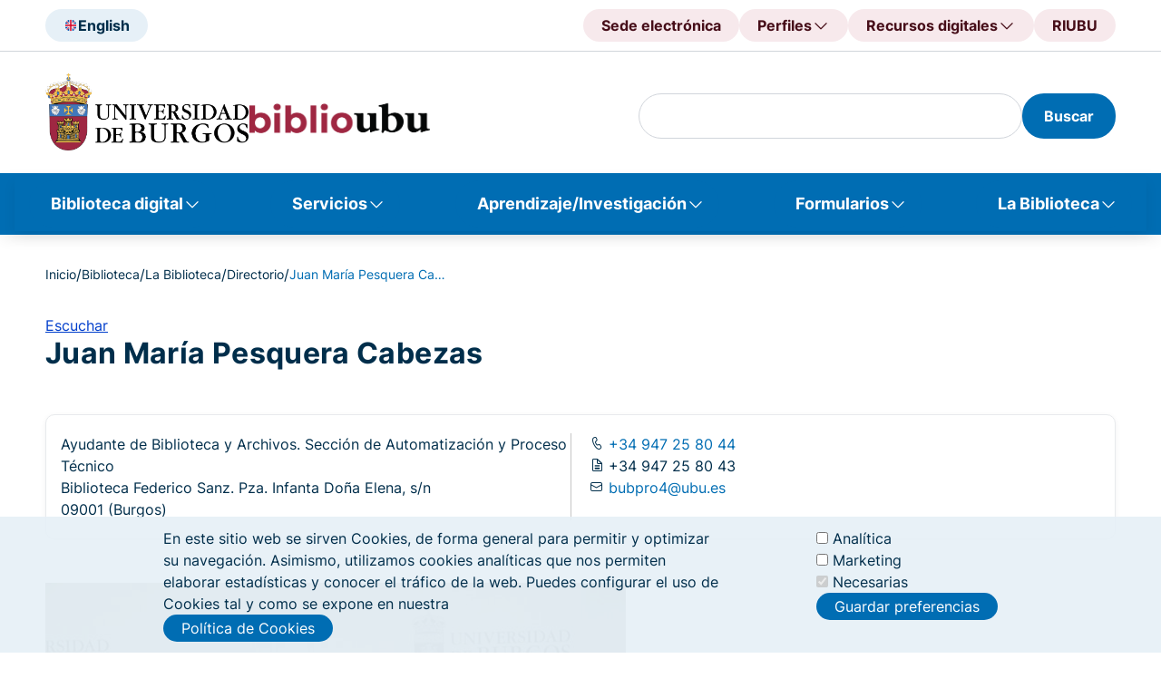

--- FILE ---
content_type: text/html; charset=UTF-8
request_url: https://www.ubu.es/la-biblioteca/directorio/juan-maria-pesquera-cabezas
body_size: 16442
content:
<!DOCTYPE html>
<html lang="es" dir="ltr">
  <head>
    <meta charset="utf-8" />
<meta name="Generator" content="Drupal 10 (https://www.drupal.org)" />
<meta name="MobileOptimized" content="width" />
<meta name="HandheldFriendly" content="true" />
<meta name="viewport" content="width=device-width, initial-scale=1.0" />
<noscript><link rel="stylesheet" href="/core/themes/claro/css/components/dropbutton-noscript.css?t8r5bc" />
</noscript><script type="text/javascript">
      document.addEventListener('DOMContentLoaded', function() {
        document.querySelectorAll('iframe[src*="youtube-nocookie"]').forEach(function(iframe) {
          iframe.src = iframe.src.replace('youtube-nocookie', 'youtube');
        });
      });
    </script>
<link rel="icon" href="/sites/default/files/faviconn_0.png" type="image/png" />
<link rel="alternate" hreflang="es" href="https://www.ubu.es/la-biblioteca/directorio/juan-maria-pesquera-cabezas" />
<link rel="canonical" href="https://www.ubu.es/la-biblioteca/directorio/juan-maria-pesquera-cabezas" />
<link rel="shortlink" href="https://www.ubu.es/node/34709" />
<script src="/sites/default/files/eu_cookie_compliance/eu_cookie_compliance.script.js?t8r5bc" defer></script>

    <title>Juan María Pesquera Cabezas | Universidad de Burgos</title>
    <link rel="stylesheet" media="all" href="/sites/default/files/css/css_MY8pebp0e0oDBOTGMW_eFgDbsSRMwV9jXV4BoSYph2U.css?delta=0&amp;language=es&amp;theme=ubu_theme&amp;include=[base64]" />
<link rel="stylesheet" media="all" href="/sites/default/files/css/css_b_Zwx61ztCNFX67zRFpRnygE4Vg4c66uGnzvO9SV53s.css?delta=1&amp;language=es&amp;theme=ubu_theme&amp;include=[base64]" />
<link rel="stylesheet" media="all" href="/sites/default/files/css/css_I-PgYXjQ-5Tv2Y9OSLPkpLkHNysA5uuJgcononNeC5Q.css?delta=2&amp;language=es&amp;theme=ubu_theme&amp;include=[base64]" />

    <script src="/sites/default/files/js/js_sezTLRhQthREdvlGALGUdyps00i7SbNgH9-EHZA5ajs.js?scope=header&amp;delta=0&amp;language=es&amp;theme=ubu_theme&amp;include=[base64]"></script>
<script src="/libraries/fontawesome/js/all.min.js?v=6.4.0" defer></script>

  </head>
  <body class="path-node page-node-type-contact">
        <a href="#main-content" class="visually-hidden focusable skip-link">
      Pasar al contenido principal
    </a>
    
      <div class="page-wrapper dialog-off-canvas-main-canvas" data-off-canvas-main-canvas>
    <header class="header" id="header">
	<div class="header">
		<div class="header-upper">
			<div class="header-upper__container ubu__container">
				
      
          <div class="header-upper__section">
        <div class="header__language">
                     <a class="header__language-selector button-tonal" href="/english-version" title="English">
                <img class="header__language-img" src="/sites/default/files/2024-09/UK.svg" alt="English"><span class="hidden-mobile-tablet">English</span>
            </a>
                </div>
    </div>
    

    
      
        <div class="header__direct-access">
            <button class="header__direct-access__menu-btn button-tonal--red-right js-open-shortcuts-menu">
        Accesos directos
      </button>
      <div class="shortcuts-mobile">
        <div class="shortcuts-mobile__content"> 
          <div class="accordion js-accordion"> 
                          <div class="accordion-item"> 
                                  <button 
                    class="accordion-solo-btn" 
                    type="button" 
                    aria-expanded="false" 
                    aria-controls="accordion-body_02" 
                    id="accordion-btn_02"
                    onclick="location.href='https://sede.ubu.es/'">
                    Sede electrónica
                  </button>
                              </div>
                          <div class="accordion-item"> 
                                  <button 
                    class="accordion-btn js-accordion-btn" 
                    type="button" 
                    aria-expanded="false" 
                    aria-controls="accordion-body_02" 
                    id="accordion-btn_02">
                    Perfiles
                  </button>
                  <div 
                    class="accordion-body js-accordion-body" 
                    id="accordion-body_02" 
                    role="region" 
                    aria-labelledby="accordion-btn_02">
                    <div class="accordion-body-content">
                                              <a href="/estudiantes" title="Estudiantes">Estudiantes</a>
                                              <a href="/personal-docente-investigador-pdi" title="PDI">PDI</a>
                                              <a href="/personal-tecnico-de-gestion-y-de-administracion-y-servicios-ptgas" title="PTGAS">PTGAS</a>
                                              <a href="/empresas-e-instituciones" title="Empresas">Empresas</a>
                                              <a href="https://alumni.ubu.es/" title="Alumni">Alumni</a>
                                          </div>
                  </div>
                              </div>
                          <div class="accordion-item"> 
                                  <button 
                    class="accordion-btn js-accordion-btn" 
                    type="button" 
                    aria-expanded="false" 
                    aria-controls="accordion-body_02" 
                    id="accordion-btn_02">
                    Recursos digitales
                  </button>
                  <div 
                    class="accordion-body js-accordion-body" 
                    id="accordion-body_02" 
                    role="region" 
                    aria-labelledby="accordion-btn_02">
                    <div class="accordion-body-content">
                                              <a href="https://sede.ubu.es/" title="Sede electrónica">Sede electrónica</a>
                                              <a href="https://ubuvirtual.ubu.es/" title="UBUVirtual">UBUVirtual</a>
                                              <a href="https://secretariavirtual.ubu.es/" title="Secretaría virtual">Secretaría virtual</a>
                                              <a href="https://outlook.office.com/" title="Correo web">Correo web</a>
                                              <a href="https://portal.office.com/" title="Office 365">Office 365</a>
                                              <a href="https://controldepresencia.ubu.es/" title="Control de presencia">Control de presencia</a>
                                              <a href="https://portalempleado.ubu.es/ServiciosApp" title="Portal del empleado">Portal del empleado</a>
                                              <a href="https://ubunet.ubu.es/" title="UBUNET">UBUNET</a>
                                              <a href="https://sigma.ubu.es/cosmos/Controlador/?apl=Uninavs&amp;gu=s&amp;idNav=inicio&amp;NuevaSesionUsuario=true" title="SIGMA">SIGMA</a>
                                              <a href="https://investigacion.ubu.es/" title="Portal de la Investigación">Portal de la Investigación</a>
                                              <a href="https://horus.ubu.es/proactivanet/portal/" title="Incidencias informáticas">Incidencias informáticas</a>
                                              <a href="https://www.ubu.es/normativa/normativa-de-gobierno-de-la-universidad/boletin-oficial-de-la-ubu-boubu" title="Boletín Oficial de la UBU (BOUBU)">Boletín Oficial de la UBU (BOUBU)</a>
                                              <a href="https://portafirmas.ubu.es/pf/inbox" title="Portafirmas">Portafirmas</a>
                                              <a href="https://www.ubu.es/biblioteca-digital" title="Biblioteca digital">Biblioteca digital</a>
                                              <a href="https://www.ubu.es/servicios-de-la-universidad-de-burgos-con-cita-previa" title="Servicios con cita previa">Servicios con cita previa</a>
                                          </div>
                  </div>
                              </div>
                          <div class="accordion-item"> 
                                  <button 
                    class="accordion-solo-btn" 
                    type="button" 
                    aria-expanded="false" 
                    aria-controls="accordion-body_02" 
                    id="accordion-btn_02"
                    onclick="location.href='http://riubu.ubu.es/'">
                    RIUBU
                  </button>
                              </div>
                      </div>
        </div>
      </div>
      <div class="header__direct-access__menu js-header-navigation">    
            
          <div class="header__direct-access__item">
                          <a class="header__direct-access__btn button-tonal--red" 
                 href="https://sede.ubu.es/" 
                 title="Sede electrónica">
                Sede electrónica
              </a>
                      </div>
            
          <div class="header__direct-access__item">
                          <span class="header__direct-access__btn button-tonal--red-right js-header-navigation-link">
                Perfiles
                <div class="header__direct-access__submenu js-nav-panel">
                              
      <a class="child-menu-item"
          href="/estudiantes" 
          title="Estudiantes">
        Estudiantes
      </a>
        
      <a class="child-menu-item"
          href="/personal-docente-investigador-pdi" 
          title="PDI">
        PDI
      </a>
        
      <a class="child-menu-item"
          href="/personal-tecnico-de-gestion-y-de-administracion-y-servicios-ptgas" 
          title="PTGAS">
        PTGAS
      </a>
        
      <a class="child-menu-item"
          href="/empresas-e-instituciones" 
          title="Empresas">
        Empresas
      </a>
        
      <a class="child-menu-item"
          href="https://alumni.ubu.es/" 
          title="Alumni">
        Alumni
      </a>
      
                </div>
              </span>
                      </div>
            
          <div class="header__direct-access__item">
                          <span class="header__direct-access__btn button-tonal--red-right js-header-navigation-link">
                Recursos digitales
                <div class="header__direct-access__submenu js-nav-panel">
                              
      <a class="child-menu-item"
          href="https://sede.ubu.es/" 
          title="Sede electrónica">
        Sede electrónica
      </a>
        
      <a class="child-menu-item"
          href="https://ubuvirtual.ubu.es/" 
          title="UBUVirtual">
        UBUVirtual
      </a>
        
      <a class="child-menu-item"
          href="https://secretariavirtual.ubu.es/" 
          title="Secretaría virtual">
        Secretaría virtual
      </a>
        
      <a class="child-menu-item"
          href="https://outlook.office.com/" 
          title="Correo web">
        Correo web
      </a>
        
      <a class="child-menu-item"
          href="https://portal.office.com/" 
          title="Office 365">
        Office 365
      </a>
        
      <a class="child-menu-item"
          href="https://controldepresencia.ubu.es/" 
          title="Control de presencia">
        Control de presencia
      </a>
        
      <a class="child-menu-item"
          href="https://portalempleado.ubu.es/ServiciosApp" 
          title="Portal del empleado">
        Portal del empleado
      </a>
        
      <a class="child-menu-item"
          href="https://ubunet.ubu.es/" 
          title="UBUNET">
        UBUNET
      </a>
        
      <a class="child-menu-item"
          href="https://sigma.ubu.es/cosmos/Controlador/?apl=Uninavs&amp;gu=s&amp;idNav=inicio&amp;NuevaSesionUsuario=true" 
          title="SIGMA">
        SIGMA
      </a>
        
      <a class="child-menu-item"
          href="https://investigacion.ubu.es/" 
          title="Portal de la Investigación">
        Portal de la Investigación
      </a>
        
      <a class="child-menu-item"
          href="https://horus.ubu.es/proactivanet/portal/" 
          title="Incidencias informáticas">
        Incidencias informáticas
      </a>
        
      <a class="child-menu-item"
          href="https://www.ubu.es/normativa/normativa-de-gobierno-de-la-universidad/boletin-oficial-de-la-ubu-boubu" 
          title="Boletín Oficial de la UBU (BOUBU)">
        Boletín Oficial de la UBU (BOUBU)
      </a>
        
      <a class="child-menu-item"
          href="https://portafirmas.ubu.es/pf/inbox" 
          title="Portafirmas">
        Portafirmas
      </a>
        
      <a class="child-menu-item"
          href="https://www.ubu.es/biblioteca-digital" 
          title="Biblioteca digital">
        Biblioteca digital
      </a>
        
      <a class="child-menu-item"
          href="https://www.ubu.es/servicios-de-la-universidad-de-burgos-con-cita-previa" 
          title="Servicios con cita previa">
        Servicios con cita previa
      </a>
      
                </div>
              </span>
                      </div>
            
          <div class="header__direct-access__item">
                          <a class="header__direct-access__btn button-tonal--red" 
                 href="http://riubu.ubu.es/" 
                 title="RIUBU">
                RIUBU
              </a>
                      </div>
              </div>
    </div>
  


  

			</div>
		</div>
		<div class="header-middle">
			<div class="header-middle__container ubu__container">
									
      
      
<div class="header__logo">
     
                            <a class="header__logo--ubu" href="/" title="" target="_self">
                            <img class="header__logo__img" src="/sites/default/files/2025-04/Escudo%20Color%20TL.png" alt="Escudo UBU">
       
        </a>
     
                            <a class="header__logo--biblioubu" href="/biblioteca" title="" target="_self">
                            <img class="header__logo__img" src="/sites/default/files/2025-04/SloganBUBU-TL.png" alt="BiblioUBU">
       
        </a>
    </div>

  

								<div class="header-middle__section">
					<div class="header__search">
						
												<!-- Formulario -->
												
						<!-- Formulario de búsqueda con los estilos del frontend -->
						<div class="header__search--desktop blocks-dropdown">
							<!-- Icono para abrir el buscador -->
																					<!-- Contenido del buscador -->
							<div class="blocks-dropdown__content js-block-dropdown-content" id="search_index" role="region" aria-labelledby="search_index" style="display: block;">
								
								<!-- Renderizar el formulario de búsqueda de Views -->
																
    <div id="block-ubu-theme-busquedadegooglebiblioteca" class="block block-block-content block-block-contentce9c7699-b063-4b71-8e6b-3a3ba25c6a42">
  
    
      <section class="ubu_content-section">
  <div class="news-container news-container-media">
          <div class="blocks-dropdown__content js-block-dropdown-content" id="block-ubu-theme-busquedadegooglenobiblioteca"><form class="ubu-form-search" action="/biblioteca/resultados-de-busqueda" id="search-google-block-form"><div class="header__search-input"><div class="claro-autocomplete"><input class="form-text form-element googleInput form-element--type-text" data-drupal-selector="edit-key" type="text" id="h" name="h" value="" size="30" maxlength="128"></div></div><button class="button-filled" type="submit"><span>Buscar</span></button></form></div>
      </div>
</section>

  </div>


								
								<!-- Botón de búsqueda -->

								<!-- Lo más buscado -->
								<div class="header__search__content">
																		<ul class="header__search__list list-2col">
										
    <nav role="navigation" aria-labelledby="block-ubu-theme-lomasbuscado-menu" id="block-ubu-theme-lomasbuscado" class="block block-menu menu--lo-mas-buscado">
      
  <h2 id="block-ubu-theme-lomasbuscado-menu">Lo más buscado</h2>
  

        

                                                                                                                
<nav role="navigation" aria-labelledby="block-ubu-theme-lomasbuscado-menu" id="block-ubu-theme-lomasbuscado" class="block-menu-content">
  
      <ul class="menu">
      <p class="data-title">Más visitados</p>
              <li class="most-visited menu__item">
          <a href="/estudiantes" data-drupal-link-system-path="node/22677">Portal de estudiantes</a>
        </li>
              <li class="most-visited menu__item">
          <a href="/estudios" data-drupal-link-system-path="node/887">Oferta de estudios</a>
        </li>
              <li class="most-visited menu__item">
          <a href="/titulos-online" data-drupal-link-system-path="node/892">Títulos online</a>
        </li>
              <li class="most-visited menu__item">
          <a href="/titulos-propios/oferta-de-titulos-propios-por-ambito-de-conocimiento" data-drupal-link-system-path="node/94157">Títulos propios</a>
        </li>
              <li class="most-visited menu__item">
          <a href="/biblioteca" data-drupal-link-system-path="node/34422">Biblioteca</a>
        </li>
              <li class="most-visited menu__item">
          <a href="/vicerrectorado-de-docencia-y-ensenanza-digital/ordenacion-academica/calendarios-academicos">Calendario académicos</a>
        </li>
              <li class="most-visited menu__item">
          <a href="/ayudas-y-becas" data-drupal-link-system-path="node/12173">Ayudas y becas</a>
        </li>
              <li class="most-visited menu__item">
          <a href="/trabaja-en-la-ubu" data-drupal-link-system-path="node/8162">Trabaja en la UBU</a>
        </li>
          </ul>
  
      <ul class="menu">
      <p class="data-title">Recomendados</p>
              <li class="recommended menu__item">
          <a href="/acceso-admision-y-matricula/tramites-academicos/traslado-de-expediente" data-drupal-link-system-path="node/366">Traslado de Expediente</a>
        </li>
              <li class="recommended menu__item">
          <a href="https://investigacion.ubu.es/">Portal de la Investigación</a>
        </li>
              <li class="recommended menu__item">
          <a href="/te-interesa" data-drupal-link-system-path="node/62710">Portal de convocatorias</a>
        </li>
              <li class="recommended menu__item">
          <a href="https://www3.ubu.es/ubucevblog/">Blog UBUCEV</a>
        </li>
              <li class="recommended menu__item">
          <a href="/servicio-de-informatica-y-comunicaciones/documentacion-de-ayuda/office-365">Ayuda Office 365</a>
        </li>
              <li class="recommended menu__item">
          <a href="/servicio-de-informatica-y-comunicaciones/documentacion-de-ayuda/office-365/correo-electronico">Configuración del correo electrónico</a>
        </li>
          </ul>
  
</nav>

  </nav>


									</ul>
								</div>
							</div>
						</div>
						<div class="header__search--mobile">
							<button class="button-tonal" aria-label="Search" type="submit">
							<span class="icon-search"></span>
							</button>
						</div>

											</div>
                              					<div class="navigation-mobile-wrapper js-open-navigation-mobile">
            			
						<button class="button-square navigation-btn" aria-label="Open menu">
	<span class="icon-navigation" aria-hidden="true"></span>
</button>
<div class="navigation-mobile">
	<div class="navigation-mobile-title">
		<div class="heading">
			<div class="heading-title">
				<h3 class="h3">Menú</h3>
			</div>
		</div>
		<p class="title-description">Navega....</p>
	</div>
						
	<h2 class="visually-hidden" id="block-ubu-theme-biblioteca-movil-menu">Biblioteca móvil</h2>
	

		        <div class="navigation-mobile-content">
            <div class="accordion js-accordion"> 
		        
                      <div class="accordion-item">
          <button class="accordion-btn js-accordion-btn" type="button" aria-expanded="false" aria-controls="accordion-body-1" id="accordion-btn-1">
            Biblioteca digital
          </button>
                      <div class="accordion-body js-accordion-body" id="accordion-body-1" role="region" aria-labelledby="accordion-btn-1">
              <div class="accordion-body-content">
                                      <a href="https://www.ubu.es/biblioteca-digital/recursos-electronicos-bases-de-datos-revistas-electronicas-libros-electronicos">Recursos-e</a>
                        <a href="/biblioteca-digital/ubucat">Catálogos</a>
                        <a href="/biblioteca-digital/enlaces-de-interes-biblioteca-digital">Enlaces de interés</a>
            
              </div>
            </div>
                  </div>
                        <div class="accordion-item">
          <button class="accordion-btn js-accordion-btn" type="button" aria-expanded="false" aria-controls="accordion-body-2" id="accordion-btn-2">
            Servicios
          </button>
                      <div class="accordion-body js-accordion-body" id="accordion-body-2" role="region" aria-labelledby="accordion-btn-2">
              <div class="accordion-body-content">
                                      <a href="/servicios/usuarios-prestamo-renovaciones-reservas">Usuarios. Préstamo. Renovaciones. Reservas</a>
                        <a href="/servicios/adquisicion-de-la-coleccion">Adquisición de la colección</a>
                        <a href="/servicios/otros-servicios">Otros servicios</a>
                        <a href="/servicios/solicitar-servicios">Solicitar servicios </a>
            
              </div>
            </div>
                  </div>
                        <div class="accordion-item">
          <button class="accordion-btn js-accordion-btn" type="button" aria-expanded="false" aria-controls="accordion-body-3" id="accordion-btn-3">
            Aprendizaje/Investigación
          </button>
                      <div class="accordion-body js-accordion-body" id="accordion-body-3" role="region" aria-labelledby="accordion-btn-3">
              <div class="accordion-body-content">
                                      <a href="/aprendizaje-e-investigacion/aulabierta-formacion-guias">Aul@Abierta: formación, guías...</a>
                        <a href="/aprendizaje-e-investigacion/recursos-aprendizaje-investigacion">Recursos</a>
                        <a href="/aprendizaje-e-investigacion">Solicitar servicios</a>
            
              </div>
            </div>
                  </div>
                        <div class="accordion-item">
          <button class="accordion-btn js-accordion-btn" type="button" aria-expanded="false" aria-controls="accordion-body-4" id="accordion-btn-4">
            Formularios
          </button>
                      <div class="accordion-body js-accordion-body" id="accordion-body-4" role="region" aria-labelledby="accordion-btn-4">
              <div class="accordion-body-content">
                                      <a href="/formularios-electronicos/solicitud-de-documentos">Solicitud de documentos</a>
                        <a href="/formularios-electronicos/informacion-formacion">Información / Formación</a>
                        <a href="https://www.ubu.es/formularios-electronicos/otras-peticiones">Otras peticiones</a>
                        <a href="https://www.ubu.es/formularios-electronicos/formularios-de-incidencias">Formularios de incidencias</a>
            
              </div>
            </div>
                  </div>
                        <div class="accordion-item">
          <button class="accordion-btn js-accordion-btn" type="button" aria-expanded="false" aria-controls="accordion-body-5" id="accordion-btn-5">
            La Biblioteca
          </button>
                      <div class="accordion-body js-accordion-body" id="accordion-body-5" role="region" aria-labelledby="accordion-btn-5">
              <div class="accordion-body-content">
                                      <a href="/la-biblioteca/conocenos">Conócenos</a>
                        <a href="/la-biblioteca/organizacion">Organización</a>
                        <a href="/la-biblioteca/utilizar-la-biblioteca">Utilizar la Biblioteca</a>
            
              </div>
            </div>
                  </div>
            

            </div>
        </div>
		</div>

					</div>
				</div>

			</div>
		</div>
		<nav class="navigation">
			
    <nav class="navigation js-main-navigation js-header-backdrop" id="main-menu" role="navigation" tabindex="-1" aria-label="Menú principal">
  <div class="ubu__container-fluid">
                      
    <h2 class="visually-hidden" id="block-ubu-theme-biblioteca-menu">Biblioteca</h2>
    

              
<style>
.sub-sub-menu {
    margin-left: 10px;
    padding-left: 5px;
    border-left: 2px solid #ccc;
    font-size: 0.78em;

}

.sub-sub-menu-item {
    list-style: none;
}
</style>
              <ul class="navigation__list">
        
                  <li class="navigation__list-item js-main-navigation-link">
          <span class="navigation__list-item-link" aria-expanded="false" role="none"><a href="/biblioteca-digital" data-drupal-link-system-path="node/34425">Biblioteca digital</a></span>
          <div class="nav-panel js-nav-panel">
            <div class="nav-panel__heading">
              <p class="nav-panel__heading-title">Biblioteca digital</p>
              <p class="nav-panel__heading-description"></p>
            </div>
            <div class="nav-panel__content">
                                            <div class="nav-panel__content">
        
                                                    <div class="nav-panel__content-data">
            <div class="data-title"><a href="https://www.ubu.es/biblioteca-digital/recursos-electronicos-bases-de-datos-revistas-electronicas-libros-electronicos" title="test">Recursos-e</a></div>
            <div class="data-list">
                                            <div class="data-list">
        
                                    <a href="https://biblioguias.ubu.es/az.php" target="_blank">Listado A/Z de recursos-e</a>
                  
                                          <a href="https://biblioguias.ubu.es/az.php" target="_blank">Bases de datos</a>
                  
                                          <a href="https://biblioguias.ubu.es/az.php?t=27359" target="_blank">Libros electrónicos</a>
                  
                                          <a href="https://biblioguias.ubu.es/az.php?t=27360" target="_blank">Revistas</a>
                  
                                          <a href="/biblioteca-digital/dialnet" target="_blank" data-drupal-link-system-path="node/35433">Dialnet</a>
                  
                                          <a href="http://riubu.ubu.es/" target="_blank">Repositorio institucional RIUBU</a>
                  
                                          <a href="https://investigacion.ubu.es/" target="_blank">Portal de la Investigación</a>
                  
          
          </div>
      
                          </div>
          </div>
        
                                                          <div class="nav-panel__content-data">
            <div class="data-title"><a href="/biblioteca-digital/ubucat" other_column="0" delete_link="0" separate_menu="0" special_menu="0" aria-label="Catálogos enlaces seleccionados BUBU" data-drupal-link-system-path="node/34448">Catálogos</a></div>
            <div class="data-list">
                                            <div class="data-list">
        
                                    <a href="http://ubucat.ubu.es/" target="_blank">UBUCAT</a>
                  
                                          <a href="https://ubucat.ubu.es/discovery/login?vid=34BUC_UBU%3AVU1&amp;lang=es" target="_blank">Mi cuenta </a>
                  
                                          <a href="http://ubook.ubu.es/" target="_blank">Préstamo de libros-e UBOOK</a>
                  
                                          <a href="https://bucle.primo.exlibrisgroup.com/discovery/search?vid=34BUC_DNZ%3AV1_UNION" target="_blank" title="Catálogo Colectivo Bibliotecas Universitarias de Castilla y León">Catálogo Colectivo BUCLE</a>
                  
                                          <a href="https://www.rebiun.org/grupos-trabajo/catalogo-colectivo" target="_blank">REBIUN</a>
                  
          
          </div>
      
                          </div>
          </div>
        
                                                          <div class="nav-panel__content-data">
            <div class="data-title"><a href="/biblioteca-digital/enlaces-de-interes-biblioteca-digital" data-drupal-link-system-path="node/130082">Enlaces de interés</a></div>
            <div class="data-list">
                                            <div class="data-list">
        
                                    <a href="/biblioteca-digital/como-acceder-los-recursos-electronicos" other_column="0" delete_link="0" separate_menu="0" special_menu="0" aria-label="Cómo acceder a los recursos-e Biblioteca Universitaria" data-drupal-link-system-path="node/38610">Cómo acceder a los recursos-e</a>
                  
                                          <a href="/la-biblioteca/preguntas-frecuentes-faq/busqueda-de-informacion-faq/recursos-electronicos-bases-de-datos-revistas-electronicas-libros-electronicos-faq" other_column="0" delete_link="0" separate_menu="0" special_menu="0" aria-label="FAQ sobre recursos-e BUBU" data-drupal-link-system-path="node/34752">FAQ sobre recursos-e</a>
                  
                                          <a href="/biblioteca-digital/validacion-campus" other_column="0" delete_link="0" separate_menu="0" special_menu="0" aria-label="Validación Off-Campus BUBU" data-drupal-link-system-path="node/35214">Validación Off-Campus</a>
                  
                                          <a href="https://biblioguias.ubu.es/Biblioguias" target="_blank">Biblioguías: guías de la Biblioteca</a>
                  
          
          </div>
      
                          </div>
          </div>
        
          
          </div>
      
                          </div>
          </div>
        </li>

                        <li class="navigation__list-item js-main-navigation-link">
          <span class="navigation__list-item-link" aria-expanded="false" role="none"><a href="/servicios" data-drupal-link-system-path="node/34424">Servicios</a></span>
          <div class="nav-panel js-nav-panel">
            <div class="nav-panel__heading">
              <p class="nav-panel__heading-title">Servicios</p>
              <p class="nav-panel__heading-description"></p>
            </div>
            <div class="nav-panel__content">
                                            <div class="nav-panel__content">
        
                                                    <div class="nav-panel__content-data">
            <div class="data-title"><a href="/servicios/usuarios-prestamo-renovaciones-reservas" other_column="0" delete_link="0" separate_menu="0" special_menu="0" aria-label="Préstamo. Renovaciones. Reservas BUBU" data-drupal-link-system-path="node/34770">Usuarios. Préstamo. Renovaciones. Reservas</a></div>
            <div class="data-list">
                                            <div class="data-list">
        
                                    <a href="/servicios/usuarios-prestamo-renovaciones-reservas/estudiantes-de-grado" other_column="0" delete_link="0" separate_menu="0" special_menu="0" aria-label="Alumnos de Grado préstamos y renovaciones" data-drupal-link-system-path="node/34773">Alumnos de Grado</a>
                  
                                          <a href="/servicios/usuarios-prestamo-renovaciones-reservas/estudiantes-de-postgrado-investigadores-yo-profesores-visitantes-avalados-tutores" other_column="0" delete_link="0" separate_menu="0" special_menu="0" aria-label="Alumnos de Postgrado, PDI visitantes préstamos y renovaciones" data-drupal-link-system-path="node/34774">Alumnos de Postgrado, PDI visitantes</a>
                  
                                          <a href="/servicios/usuarios-prestamo-renovaciones-reservas/personal-docente-investigador-pdi" other_column="0" delete_link="0" separate_menu="0" special_menu="0" data-drupal-link-system-path="node/34775">PDI</a>
                  
                                          <a href="/servicios/usuarios-prestamo-renovaciones-reservas/personal-tecnico-de-gestion-y-de-administracion-y-servicios-ptgas" other_column="0" delete_link="0" separate_menu="0" special_menu="0" aria-label="PAS préstamos y renovaciones" data-drupal-link-system-path="node/34777">PAS</a>
                  
                                          <a href="/servicios/usuarios-prestamo-renovaciones-reservas/usuarios-no-ubu-alumni-externos" other_column="0" delete_link="0" separate_menu="0" special_menu="0" aria-label="Usuarios NO UBU préstamos y renovaciones" data-drupal-link-system-path="node/34778">Usuarios NO UBU</a>
                  
                                          <a href="/servicios/usuarios-prestamo-renovaciones-reservas/estudiantes-con-diversidad-funcional-de-la-comunidad-universitaria-de-la-ubu" other_column="0" delete_link="0" separate_menu="1" special_menu="0" aria-label="Usuarios con diversidad funcional préstamos y renovaciones" data-drupal-link-system-path="node/34643">Usuarios con diversidad funcional</a>
                  
                                          <a href="https://www.ubu.es/servicios/prestamo-renovaciones-reservas/autoprestamo" other_column="0" delete_link="0" separate_menu="0" special_menu="0" aria-label="Autopréstamo: préstamo, devoluciones, renovaciones e información">Autopréstamo</a>
                  
                                          <a href="/servicios/usuarios-prestamo-renovaciones-reservas/prestamo-de-bibliografia-recomendada" other_column="0" delete_link="0" separate_menu="0" special_menu="0" aria-label="Bibliografía recomendada préstamos y renovaciones" data-drupal-link-system-path="node/34788">Bibliografía recomendada</a>
                  
                                          <a href="/servicios/usuarios-prestamo-renovaciones-reservas/prestamo-de-docencia" other_column="0" delete_link="0" separate_menu="0" special_menu="0" aria-label="Préstamo de docencia préstamos y renovaciones" data-drupal-link-system-path="node/64770">Préstamo de docencia</a>
                  
                                          <a href="/servicios/usuarios-prestamo-renovaciones-reservas/prestamo-de-ordenadores-portatiles" other_column="0" delete_link="0" separate_menu="0" special_menu="0" aria-label="Portátiles y material multimedia préstamos y renovaciones" data-drupal-link-system-path="node/34779">Portátiles y material multimedia</a>
                  
                                          <a href="/servicios/usuarios-prestamo-renovaciones-reservas/prestamo-de-cabinas-de-investigacion-1a-planta-de-la-biblioteca-federico-sanz" other_column="0" delete_link="0" separate_menu="0" special_menu="0" aria-label="Cabinas de investigación préstamos y renovaciones" data-drupal-link-system-path="node/34780">Cabinas de investigación</a>
                  
                                          <a href="/servicios/usuarios-prestamo-renovaciones-reservas/prestamo-de-libros-electronicos-plataforma-ubook" other_column="0" delete_link="0" separate_menu="0" special_menu="0" aria-label="Libros electrónicos UBOOK préstamos y renovaciones" data-drupal-link-system-path="node/34851">Libros electrónicos UBOOK</a>
                  
          
          </div>
      
                          </div>
          </div>
        
                                                          <div class="nav-panel__content-data">
            <div class="data-title"><a href="/servicios/adquisicion-de-la-coleccion" data-drupal-link-system-path="node/34853">Adquisición de la colección</a></div>
            <div class="data-list">
                                            <div class="data-list">
        
                                    <a href="https://www.ubu.es/servicios/adquisiciones/politica-de-adquisicion-de-la-coleccion" other_column="0" delete_link="0" separate_menu="0" special_menu="0" aria-label="Política de adquisición de la colección Biblioteca">Política de adquisición </a>
                  
                                          <a href="https://www.ubu.es/servicios/adquisicion-de-la-coleccion/compra-de-material-bibliografico" other_column="0" delete_link="0" separate_menu="0" special_menu="0" aria-label="Compra de material bibliográfico">Compra</a>
                  
                                          <a href="https://www.ubu.es/servicios/adquisicion-de-la-coleccion/donacion-de-material-bibliografico" other_column="0" delete_link="0" separate_menu="0" special_menu="0" aria-label="Donación de material bibliográfico">Donación</a>
                  
                                          <a href="https://www.ubu.es/servicios/adquisicion-de-la-coleccion/intercambio-de-material-bibliografico" other_column="0" delete_link="0" separate_menu="0" special_menu="0" aria-label="Intercambio de material bibliográfico">Intercambio</a>
                  
                                          <a href="https://www.ubu.es/servicios/adquisicion-de-la-coleccion/fondo-bibliografico-enviado-por-los-departamentos" other_column="0" delete_link="0" separate_menu="0" special_menu="0">Fondo bibliográfico enviado por los Departamentos</a>
                  
                                          <a href="https://www.ubu.es/servicios/adquisicion-de-la-coleccion/pautas-para-la-valoracion-de-los-recursos-electronicos-prueba" other_column="0" delete_link="0" separate_menu="0" special_menu="0" aria-label="Pautas para la valoración de los recursos electrónicos a prueba">Recursos a prueba</a>
                  
                                          <a href="https://www.ubu.es/servicios/adquisiciones/gestion-de-monografias" other_column="0" delete_link="0" separate_menu="0" special_menu="0" aria-label="Gestión de monografías Biblioteca">Gestión de monografías</a>
                  
                                          <a href="https://www.ubu.es/servicios/adquisiciones/gestion-de-publicaciones-seriadas" other_column="0" delete_link="0" separate_menu="0" special_menu="0" aria-label="Gestión de publicaciones seriadas Biblioteca">Gestión de publicaciones seriadas</a>
                  
                                          <a href="https://www.ubu.es/servicios/adquisiciones/difusion-de-la-coleccion" other_column="0" delete_link="0" separate_menu="0" special_menu="0" aria-label="Programas de difusión de la colección">Difusión de la colección</a>
                  
          
          </div>
      
                          </div>
          </div>
        
                                                          <div class="nav-panel__content-data">
            <div class="data-title"><a href="/servicios/otros-servicios" data-drupal-link-system-path="node/35326">Otros servicios</a></div>
            <div class="data-list">
                                            <div class="data-list">
        
                                    <a href="/servicios/busquedas-bibliograficas" other_column="0" delete_link="0" separate_menu="0" special_menu="0" aria-label="Búsquedas bibliográficas BUBU" data-drupal-link-system-path="node/34873">Búsquedas bibliográficas</a>
                  
                                          <a href="https://www.ubu.es/servicios/prestamo-renovaciones-reservas/prestamo-interbibliotecario" other_column="0" delete_link="0" separate_menu="0" special_menu="0" aria-label="Préstamo interbibliotecario BUBU">Préstamo interbibliotecario</a>
                  
                                          <a href="https://biblioguias.ubu.es/c.php?g=694944" other_column="0" delete_link="0" separate_menu="0" special_menu="0" aria-label="Acceso a la Libguides de LEGANTO bibliografía recomendada Biblioteca">LEGANTO Bibliografía Recomendada</a>
                  
                                          <a href="/la-biblioteca/conocenos/bibliotecas" other_column="0" delete_link="0" separate_menu="0" special_menu="0" aria-label="Espacios y equipamiento BUBU" data-drupal-link-system-path="node/34658">Espacios y equipamiento</a>
                  
                                          <a href="/servicios/otros-servicios/equipo-informatico-adaptado-para-personas-con-diversidad-funcional-motora-yo-visual" other_column="0" delete_link="0" separate_menu="0" special_menu="0" aria-label="Equipo informático adaptado BUBU" data-drupal-link-system-path="node/34640">Equipo informático adaptado</a>
                  
                                          <a href="https://www.ubu.es/servicios/otros-servicios/la-biblioteca-por-whatsapp" other_column="0" delete_link="0" separate_menu="0" special_menu="0" aria-label="La Biblioteca por WhatsApp BUBU">La Biblioteca por WhatsApp</a>
                  
          
          </div>
      
                          </div>
          </div>
        
                                                          <div class="nav-panel__content-data">
            <div class="data-title"><a href="/servicios/solicitar-servicios" data-drupal-link-system-path="node/130088">Solicitar servicios </a></div>
            <div class="data-list">
                                            <div class="data-list">
        
                                    <a href="https://www.ubu.es/formularios/solicitud-de-compra-de-material-bibliografico" other_column="0" delete_link="0" separate_menu="0" special_menu="0" aria-label="Compra material bibliográfico formulario-e">Compra material bibliográfico</a>
                  
                                          <a href="https://apps.ubu.es/formularios/biblioteca/compra_bibliografia_recomendada/" other_column="0" delete_link="0" separate_menu="0" special_menu="0" aria-label="Compra bibliografía recomendada formulario-e">Compra bibliografía recomendada</a>
                  
                                          <a href="https://ubu.gtbib.net/menu_usuario.php" other_column="0" delete_link="0" separate_menu="0" special_menu="0" aria-label=" Préstamo interbibliotecario formulario-e"> Préstamo interbibliotecario</a>
                  
                                          <a href="https://apps.ubu.es/formularios/biblioteca/busquedas_bibliograficas/" other_column="0" delete_link="0" separate_menu="0" special_menu="0" aria-label="Búsquedas bibliográficas formulario-e">Solicitar búsquedas bibliográficas </a>
                  
                                          <a href="https://apps.ubu.es/formularios/biblioteca/alerta_rir/">Alerta de revistas impresas recibidas</a>
                  
                                          <a href="https://www.ubu.es/formularios/solicitud-de-escaneado-de-documentos" other_column="0" delete_link="0" separate_menu="0" special_menu="0" aria-label="Solicitud de escaneado de documentos formulario-e">Solicitud de escaneado de documentos</a>
                  
                                          <a href="https://apps.ubu.es/formularios/biblioteca/vaciado_dialnet/index.php" other_column="0" delete_link="0" separate_menu="0" special_menu="0" aria-label="Vaciado de obras colectivas en Dialnet formulario-e">Vaciado de obras colectivas en Dialnet</a>
                  
                                          <a href="https://apps.ubu.es/formularios/biblioteca/solicitud_carnet/index.php" other_column="0" delete_link="0" separate_menu="0" special_menu="0" aria-label="Solicitud carné PDI visitante formulario-e">Solicitud carné PDI visitante</a>
                  
                                          <a href="https://www.ubu.es/formularios/solicitud-de-ordenador-portatil-para-teletrabajoestudio" other_column="0" delete_link="0" separate_menu="0" special_menu="0">Solicitud de ordenador portátil para estudio</a>
                  
                                          <a href="/formularios-electronicos" other_column="0" delete_link="0" separate_menu="0" special_menu="1" aria-label="Ver todos los formularios-e BUBU" data-drupal-link-system-path="node/35437">Ver todos los formularios-e</a>
                  
          
          </div>
      
                          </div>
          </div>
        
          
          </div>
      
                          </div>
          </div>
        </li>

                        <li class="navigation__list-item js-main-navigation-link">
          <span class="navigation__list-item-link" aria-expanded="false" role="none"><a href="/aprendizaje-e-investigacion" data-drupal-link-system-path="node/34426">Aprendizaje/Investigación</a></span>
          <div class="nav-panel js-nav-panel">
            <div class="nav-panel__heading">
              <p class="nav-panel__heading-title">Aprendizaje/Investigación</p>
              <p class="nav-panel__heading-description"></p>
            </div>
            <div class="nav-panel__content">
                                            <div class="nav-panel__content">
        
                                                    <div class="nav-panel__content-data">
            <div class="data-title"><a href="/aprendizaje-e-investigacion/aulabierta-formacion-guias" other_column="0" delete_link="0" separate_menu="0" special_menu="0" data-drupal-link-system-path="node/34474">Aul@Abierta: formación, guías...</a></div>
            <div class="data-list">
                                            <div class="data-list">
        
                                    <a href="/aprendizaje-e-investigacion/aulabierta-formacion-guias/autoformacion" other_column="0" delete_link="0" separate_menu="0" special_menu="0" aria-label="Autoformación BUBU" data-drupal-link-system-path="node/34491">Autoformación</a>
                  
                                          <a href="https://biblioguias.ubu.es/?b=g&amp;d=a" other_column="0" delete_link="0" separate_menu="0" special_menu="0">Biblioguías</a>
                  
                                          <a href="/aprendizaje-e-investigacion/aulabierta-formacion-guias/aulabierta-formacion-2025-2026" other_column="0" delete_link="0" separate_menu="0" special_menu="0" aria-label="Calendario de cursos BUBU" data-drupal-link-system-path="node/34475">Calendario de cursos</a>
                  
          
          </div>
      
                          </div>
          </div>
        
                                                          <div class="nav-panel__content-data">
            <div class="data-title"><a href="/aprendizaje-e-investigacion/recursos-aprendizaje-investigacion" other_column="0" delete_link="0" separate_menu="0" special_menu="0" aria-label="Recursos Aprendizaje e investigación" data-drupal-link-system-path="node/34528">Recursos</a></div>
            <div class="data-list">
                                            <div class="data-list">
        
                                    <a href="https://www.ubu.es/bibliometria">Apoyo a la investigación - Bibliometría</a>
                                    <ul class="sub-sub-menu">         
                   <li class="sub-sub-menu-item">
          <a href="https://biblioguias.ubu.es/portal-investigacion-ubu/inicio">CVN y Portal de la Investigación</a>
                  </li>

                         <li class="sub-sub-menu-item">
          <a href="https://www.ubu.es/bibliometria/como-publicar-e-identidad-digital" other_column="0" delete_link="0" separate_menu="0" special_menu="0" aria-label="Apoyo a la publicación de investigadores">Cómo publicar e identidad digital</a>
                  </li>

                         <li class="sub-sub-menu-item">
          <a href="https://biblioguias.ubu.es/sexenios-acreditaciones/inicio" other_column="0" delete_link="0" separate_menu="0" special_menu="0" aria-label="Sexenios y acreditación BUBU">Sexenios y acreditación</a>
                  </li>

                         <li class="sub-sub-menu-item">
          <a href="https://www.ubu.es/bibliometria/informes-de-indicios-de-calidad" other_column="0" delete_link="0" separate_menu="0" special_menu="0" aria-label="Informes de indicios de calidad de la investigación">Informes de indicios de calidad</a>
                  </li>

                         <li class="sub-sub-menu-item">
          <a href="https://www.ubu.es/bibliometria/la-ciencia-abierta-en-la-universidad-de-burgos" other_column="0" delete_link="0" separate_menu="0" special_menu="0" aria-label="La ciencia abierta en la Universidad de Burgos">Ciencia abierta</a>
                  </li>

                         <li class="sub-sub-menu-item">
          <a href="https://biblioguias.ubu.es/une" other_column="0" delete_link="0" separate_menu="0" special_menu="0">Ascociación Española de Normalización UNE</a>
                  </li>

          
          </ul>
      
                  
                                          <a href="/aprendizaje-e-investigacion/recursos-aprendizaje-investigacion/derechos-de-autor-y-propiedad-intelectual-acceso-abierto" data-drupal-link-system-path="node/34533">Derechos de autor. Acceso abierto</a>
                                    <ul class="sub-sub-menu">         
                   <li class="sub-sub-menu-item">
          <a href="https://www.ubu.es/datos-abiertos-de-investigacion" other_column="0" delete_link="0" separate_menu="0" special_menu="0" aria-label="Portal de datos abiertos de investigación menú principal Biblioteca">Datos abiertos de investigación</a>
                  </li>

                         <li class="sub-sub-menu-item">
          <a href="https://www.ubu.es/apoyo-la-publicacion-en-acceso-abierto" other_column="0" delete_link="0" separate_menu="0" special_menu="0" aria-label="Acuerdos transformativos y descuentos para la publicación en acceso abierto">Publicación en acceso abierto</a>
                  </li>

          
          </ul>
      
                  
                                          <a href="/aprendizaje-e-investigacion/recursos-aprendizaje-investigacion/referencias-bibliograficas-y-las-citas" other_column="0" delete_link="0" separate_menu="0" special_menu="0" aria-label="Referencias bibliográficas y citas BUBU" data-drupal-link-system-path="node/34532">Referencias bibliográficas y citas</a>
                  
                                          <a href="/aprendizaje-e-investigacion/recursos-aprendizaje-investigacion/gestores-bibliograficos" other_column="0" delete_link="0" separate_menu="0" special_menu="0" aria-label="Gestores bibliográficos BUBU" data-drupal-link-system-path="node/34548">Gestores bibliográficos</a>
                  
          
          </div>
      
                          </div>
          </div>
        
                                                          <div class="nav-panel__content-data">
            <div class="data-title"><a href="/aprendizaje-e-investigacion" data-drupal-link-system-path="node/34426">Solicitar servicios</a></div>
            <div class="data-list">
                                            <div class="data-list">
        
                                    <a href="https://apps.ubu.es/formularios/biblioteca/busquedas_bibliograficas/" other_column="0" delete_link="0" separate_menu="0" special_menu="0" aria-label="Búsquedas bibliográficas formulario-e">Búsquedas bibliográficas</a>
                  
                                          <a href="https://apps.ubu.es/formularios/biblioteca/cursos_formacion/" other_column="0" delete_link="0" separate_menu="0" special_menu="0" aria-label="Solicitud de cursos de formación formulario-e">Solicitud de cursos de formación</a>
                  
          
          </div>
      
                          </div>
          </div>
        
          
          </div>
      
                          </div>
          </div>
        </li>

                        <li class="navigation__list-item js-main-navigation-link">
          <span class="navigation__list-item-link" aria-expanded="false" role="none"><a href="/formularios-electronicos" data-drupal-link-system-path="node/35437">Formularios</a></span>
          <div class="nav-panel js-nav-panel">
            <div class="nav-panel__heading">
              <p class="nav-panel__heading-title">Formularios</p>
              <p class="nav-panel__heading-description"></p>
            </div>
            <div class="nav-panel__content">
                                            <div class="nav-panel__content">
        
                                                    <div class="nav-panel__content-data">
            <div class="data-title"><a href="/formularios-electronicos/solicitud-de-documentos" other_column="0" delete_link="0" separate_menu="0" special_menu="0" aria-label="Solicitud de documentos a través de formulario-e" data-drupal-link-system-path="node/35438">Solicitud de documentos</a></div>
            <div class="data-list">
                                            <div class="data-list">
        
                                    <a href="https://www.ubu.es/formularios/solicitud-de-compra-de-material-bibliografico" other_column="0" delete_link="0" separate_menu="0" special_menu="0" aria-label="Compra de material bibliográfico formulario-e">Compra de material bibliográfico</a>
                  
                                          <a href="https://apps.ubu.es/formularios/biblioteca/compra_bibliografia_recomendada/" other_column="0" delete_link="0" separate_menu="0" special_menu="0" aria-label="Compra de bibliografía recomendada formulario-e">Compra de bibliografía recomendada</a>
                  
                                          <a href="https://ubu.gtbib.net/menu_usuario.php" other_column="0" delete_link="0" separate_menu="0" special_menu="0" aria-label="Préstamo interbibliotecario formulario-e">Préstamo interbibliotecario</a>
                  
                                          <a href="https://www.ubu.es/formularios/solicitud-de-escaneado-de-documentos" other_column="0" delete_link="0" separate_menu="0" special_menu="0" aria-label="Solicitud de escaneado de documentos formulario-e COVID">Solicitud de escaneado de documentos</a>
                  
                                          <a href="https://www.ubu.es/servicios/adquisicion-de-la-coleccion/gestion-de-publicaciones-seriadas/sugerencias-de-adquisicion-de-suscripciones">Sugerencia de adquisición de suscripciones</a>
                  
          
          </div>
      
                          </div>
          </div>
        
                                                          <div class="nav-panel__content-data">
            <div class="data-title"><a href="/formularios-electronicos/informacion-formacion" other_column="0" delete_link="0" separate_menu="0" special_menu="0" aria-label="Información / Formación formularios-e" data-drupal-link-system-path="node/35439">Información / Formación</a></div>
            <div class="data-list">
                                            <div class="data-list">
        
                                    <a href="https://www.ubu.es/formularios/solicitud-de-cursos-de-formacion" other_column="0" delete_link="0" separate_menu="0" special_menu="0" aria-label="Solicitud de cursos de formación formularios-e">Solicitud de cursos de formación</a>
                  
                                          <a href="https://www.ubu.es/formularios/formulario-de-busquedas-bibliograficas" other_column="0" delete_link="0" separate_menu="0" special_menu="0" aria-label="Búsquedas bibliográficas formularios-e">Búsquedas bibliográficas</a>
                  
          
          </div>
      
                          </div>
          </div>
        
                                                          <div class="nav-panel__content-data">
            <div class="data-title"><a href="https://www.ubu.es/formularios-electronicos/otras-peticiones">Otras peticiones</a></div>
            <div class="data-list">
                                            <div class="data-list">
        
                                    <a href="https://www.ubu.es/formularios/formulario-de-reserva-del-aula-de-formacion-sala-de-juntas-sala-polivalente-y-equipamiento-audiovisual-de-la-biblioteca-general" other_column="0" delete_link="0" separate_menu="0" special_menu="0">Reserva de aula de formación/sala de juntas/Aula Inés Praga Terente/equipamiento audiovisual</a>
                  
                                          <a href="https://apps.ubu.es/formularios/biblioteca/alerta_rir/" other_column="0" delete_link="0" separate_menu="0" special_menu="0" aria-label="Alerta de revistas impresas recibidas formulario-e">Alerta de revistas impresas recibidas</a>
                  
                                          <a href="https://apps.ubu.es/formularios/biblioteca/vaciado_dialnet/index.php" other_column="0" delete_link="0" separate_menu="0" special_menu="0" aria-label="Vaciado de obras colectivas en Dialnet formulario-e">Vaciado de obras colectivas en Dialnet</a>
                  
                                          <a href="https://apps.ubu.es/formularios/biblioteca/solicitud_carnet/index.php" other_column="0" delete_link="0" separate_menu="0" special_menu="0" aria-label="Solicitud carné PDI visitante formulario-e">Solicitud carné PDI visitante</a>
                  
                                          <a href="https://www.ubu.es/formularios/solicitud-de-ordenador-portatil-para-teletrabajoestudio" other_column="0" delete_link="0" separate_menu="0" special_menu="0">Solicitud de ordenador portátil para estudio</a>
                  
          
          </div>
      
                          </div>
          </div>
        
                                                          <div class="nav-panel__content-data">
            <div class="data-title"><a href="https://www.ubu.es/formularios-electronicos/formularios-de-incidencias">Formularios de incidencias</a></div>
            <div class="data-list">
                                            <div class="data-list">
        
                                    <a href="https://www.ubu.es/formularios/opina-y-mejora-la-biblioteca">Opina y mejora la Biblioteca</a>
                  
                                          <a href="https://www.ubu.es/formularios/incidencias-con-el-acceso-los-recursos-electronicos-de-la-biblioteca-universitaria">Incidencias con el acceso a los recursos electrónicos</a>
                  
                                          <a href="https://www.ubu.es/formularios/incidencias-con-la-bibliografia-recomendada">Incidencias con la bibliografía recomendada</a>
                  
          
          </div>
      
                          </div>
          </div>
        
          
          </div>
      
                          </div>
          </div>
        </li>

                        <li class="navigation__list-item js-main-navigation-link">
          <span class="navigation__list-item-link" aria-expanded="false" role="none"><a href="/la-biblioteca" data-drupal-link-system-path="node/34423">La Biblioteca</a></span>
          <div class="nav-panel js-nav-panel">
            <div class="nav-panel__heading">
              <p class="nav-panel__heading-title">La Biblioteca</p>
              <p class="nav-panel__heading-description"></p>
            </div>
            <div class="nav-panel__content">
                                            <div class="nav-panel__content">
        
                                                    <div class="nav-panel__content-data">
            <div class="data-title"><a href="/la-biblioteca/conocenos" other_column="0" delete_link="0" separate_menu="0" special_menu="0" aria-label="Conócenos Biblioteca Universitaria" data-drupal-link-system-path="node/35316">Conócenos</a></div>
            <div class="data-list">
                                            <div class="data-list">
        
                                    <a href="/la-biblioteca/conocenos/presentacion" other_column="0" delete_link="0" separate_menu="0" special_menu="0" aria-label="Presentación Biblioteca Universitaria" data-drupal-link-system-path="node/34562">Presentación</a>
                  
                                          <a href="/la-biblioteca/conocenos/horarios" other_column="0" delete_link="0" separate_menu="0" special_menu="0" aria-label="Horarios Biblioteca Universitaria" data-drupal-link-system-path="node/34652">Horarios</a>
                  
                                          <a href="/la-biblioteca/conocenos/bibliotecas" other_column="0" delete_link="0" separate_menu="0" special_menu="0" aria-label="Bibliotecas de la UBU: puntos de atención al usuario" data-drupal-link-system-path="node/34658">Bibliotecas</a>
                  
                                          <a href="/la-biblioteca/conocenos/presentacion/contacta-con-nosotros" other_column="0" delete_link="0" separate_menu="0" special_menu="0" aria-label="Contactar Biblioteca Universitaria" data-drupal-link-system-path="node/34563">Contactar</a>
                  
                                          <a href="/la-biblioteca/directorio" other_column="0" delete_link="0" separate_menu="0" special_menu="0" aria-label="Directorio Biblioteca Universitaria" data-drupal-link-system-path="node/34691">Directorio</a>
                  
                                          <a href="/la-biblioteca/conocenos/espacio-expositivo-codigo-ubu" other_column="0" delete_link="0" separate_menu="0" special_menu="0" aria-label="Espacio expositivo Código UBU sala de exposiciones Biblioteca Universitaria" data-drupal-link-system-path="node/34651">Espacio expositivo Código UBU</a>
                  
                                          <a href="/la-biblioteca/conocenos/informacion-practica-de-la-biblioteca" other_column="0" delete_link="0" separate_menu="0" special_menu="0" aria-label="Información práctica Biblioteca Universitaria" data-drupal-link-system-path="node/34564">Información práctica</a>
                  
          
          </div>
      
                          </div>
          </div>
        
                                                          <div class="nav-panel__content-data">
            <div class="data-title"><a href="/la-biblioteca/organizacion" other_column="0" delete_link="0" separate_menu="0" special_menu="0" aria-label="Organización Biblioteca Universitaria" data-drupal-link-system-path="node/35317">Organización</a></div>
            <div class="data-list">
                                            <div class="data-list">
        
                                    <a href="/la-biblioteca/organizacion/organigrama" other_column="0" delete_link="0" separate_menu="0" special_menu="0" aria-label="Organigrama Biblioteca Universitaria" data-drupal-link-system-path="node/34572">Organigrama</a>
                  
                                          <a href="/la-biblioteca/organizacion/normativa" other_column="0" delete_link="0" separate_menu="0" special_menu="0" aria-label="Normativa Biblioteca Universitaria" title="Normativa Biblioteca Universitaria" data-drupal-link-system-path="node/34586">Normativa</a>
                  
                                          <a href="/la-biblioteca/organizacion/comision-de-biblioteca" other_column="0" delete_link="0" separate_menu="0" special_menu="0" aria-label="Comisión de Biblioteca UBU" data-drupal-link-system-path="node/34604">Comisión de Biblioteca</a>
                  
                                          <a href="/la-biblioteca/organizacion/aviso-legal" other_column="0" delete_link="0" separate_menu="0" special_menu="0" aria-label="Aviso legal Biblioteca Universitaria" data-drupal-link-system-path="node/34739">Aviso legal</a>
                  
                                          <a href="https://www.ubu.es/intranet-de-la-biblioteca" other_column="0" delete_link="0" separate_menu="0" special_menu="0" aria-label="Intranet Biblioteca Universitaria">Intranet</a>
                  
          
          </div>
      
                          </div>
          </div>
        
                                                          <div class="nav-panel__content-data">
            <div class="data-title"><a href="/la-biblioteca/utilizar-la-biblioteca" other_column="0" delete_link="0" separate_menu="0" special_menu="0" aria-label="Utilizar la Biblioteca Universitaria" data-drupal-link-system-path="node/35318">Utilizar la Biblioteca</a></div>
            <div class="data-list">
                                            <div class="data-list">
        
                                    <a href="/la-biblioteca/organizacion/organigrama/biblioteca-universitaria-seccion-de-informacion" other_column="0" delete_link="0" separate_menu="0" special_menu="0" aria-label="¿Necesitas ayuda? BUBU" data-drupal-link-system-path="node/34485">¿Necesitas ayuda?</a>
                  
                                          <a href="https://biblioguias.ubu.es/Guia_nuevos_estudiantes" other_column="0" delete_link="0" separate_menu="0" special_menu="0" aria-label="Si es tu primer año guía para utilizar la Biblioteca">Guía para nuevos estudiantes</a>
                  
                                          <a href="/la-biblioteca/utilizar-la-biblioteca/guide-visiting-students" other_column="0" delete_link="0" separate_menu="0" special_menu="0" aria-label="Guide for visiting students University Library" data-drupal-link-system-path="node/34552">Guide for visiting students</a>
                  
                                          <a href="http://www.ubu.es/biblioteca/biblioteca-virtual" other_column="0" delete_link="0" separate_menu="0" special_menu="0" aria-label="Estudiantes online guía de recursos para titulaciones online">Estudiantes online</a>
                  
                                          <a href="/la-biblioteca/utilizar-la-biblioteca/tarjeta-universitaria-inteligente-carne-de-usuario" other_column="0" delete_link="0" separate_menu="0" special_menu="0" aria-label="Carné de usuario de la Biblioteca" data-drupal-link-system-path="node/34734">Carné de usuario</a>
                  
                                          <a href="https://ubucat.ubu.es/discovery/login?vid=34BUC_UBU%3AVU1&amp;lang=es" other_column="0" delete_link="0" separate_menu="0" special_menu="0" aria-label="Mi cuenta de UBUCAT">Mi cuenta</a>
                  
                                          <a href="https://www.ubu.es/la-biblioteca/utilizar-la-biblioteca/actividades" other_column="0" delete_link="0" separate_menu="0" special_menu="0" aria-label="Actividades de la Biblioteca Universitaria">Actividades</a>
                  
                                          <a href="/la-biblioteca/preguntas-frecuentes-faq" other_column="0" delete_link="0" separate_menu="0" special_menu="0" aria-label="Preguntas frecuentes Biblioteca Universitaria" data-drupal-link-system-path="node/34740">Preguntas frecuentes</a>
                  
                                          <a href="/formularios/opina-y-mejora-la-biblioteca" data-drupal-link-system-path="node/128877">Opina y mejora</a>
                  
          
          </div>
      
                          </div>
          </div>
        
          
          </div>
      
                          </div>
          </div>
        </li>

          
          </ul>
      

      </div>
</nav>
<button class="button-square navigation-btn" aria-label="Open menu">
	<span class="icon-navigation" aria-hidden="true"></span>
</button>
<div class="navigation-mobile">
	<div class="navigation-mobile-title">
		<div class="heading">
			<div class="heading-title">
				<h3 class="h3">Menú</h3>
			</div>
		</div>
		<p class="title-description">Navega....</p>
	</div>
						
	<h2 class="visually-hidden" id="block-ubu-theme-biblioteca-movil-menu">Biblioteca móvil</h2>
	

		        <div class="navigation-mobile-content">
            <div class="accordion js-accordion"> 
		        
                      <div class="accordion-item">
          <button class="accordion-btn js-accordion-btn" type="button" aria-expanded="false" aria-controls="accordion-body-1" id="accordion-btn-1">
            Biblioteca digital
          </button>
                      <div class="accordion-body js-accordion-body" id="accordion-body-1" role="region" aria-labelledby="accordion-btn-1">
              <div class="accordion-body-content">
                                      <a href="https://www.ubu.es/biblioteca-digital/recursos-electronicos-bases-de-datos-revistas-electronicas-libros-electronicos">Recursos-e</a>
                        <a href="/biblioteca-digital/ubucat">Catálogos</a>
                        <a href="/biblioteca-digital/enlaces-de-interes-biblioteca-digital">Enlaces de interés</a>
            
              </div>
            </div>
                  </div>
                        <div class="accordion-item">
          <button class="accordion-btn js-accordion-btn" type="button" aria-expanded="false" aria-controls="accordion-body-2" id="accordion-btn-2">
            Servicios
          </button>
                      <div class="accordion-body js-accordion-body" id="accordion-body-2" role="region" aria-labelledby="accordion-btn-2">
              <div class="accordion-body-content">
                                      <a href="/servicios/usuarios-prestamo-renovaciones-reservas">Usuarios. Préstamo. Renovaciones. Reservas</a>
                        <a href="/servicios/adquisicion-de-la-coleccion">Adquisición de la colección</a>
                        <a href="/servicios/otros-servicios">Otros servicios</a>
                        <a href="/servicios/solicitar-servicios">Solicitar servicios </a>
            
              </div>
            </div>
                  </div>
                        <div class="accordion-item">
          <button class="accordion-btn js-accordion-btn" type="button" aria-expanded="false" aria-controls="accordion-body-3" id="accordion-btn-3">
            Aprendizaje/Investigación
          </button>
                      <div class="accordion-body js-accordion-body" id="accordion-body-3" role="region" aria-labelledby="accordion-btn-3">
              <div class="accordion-body-content">
                                      <a href="/aprendizaje-e-investigacion/aulabierta-formacion-guias">Aul@Abierta: formación, guías...</a>
                        <a href="/aprendizaje-e-investigacion/recursos-aprendizaje-investigacion">Recursos</a>
                        <a href="/aprendizaje-e-investigacion">Solicitar servicios</a>
            
              </div>
            </div>
                  </div>
                        <div class="accordion-item">
          <button class="accordion-btn js-accordion-btn" type="button" aria-expanded="false" aria-controls="accordion-body-4" id="accordion-btn-4">
            Formularios
          </button>
                      <div class="accordion-body js-accordion-body" id="accordion-body-4" role="region" aria-labelledby="accordion-btn-4">
              <div class="accordion-body-content">
                                      <a href="/formularios-electronicos/solicitud-de-documentos">Solicitud de documentos</a>
                        <a href="/formularios-electronicos/informacion-formacion">Información / Formación</a>
                        <a href="https://www.ubu.es/formularios-electronicos/otras-peticiones">Otras peticiones</a>
                        <a href="https://www.ubu.es/formularios-electronicos/formularios-de-incidencias">Formularios de incidencias</a>
            
              </div>
            </div>
                  </div>
                        <div class="accordion-item">
          <button class="accordion-btn js-accordion-btn" type="button" aria-expanded="false" aria-controls="accordion-body-5" id="accordion-btn-5">
            La Biblioteca
          </button>
                      <div class="accordion-body js-accordion-body" id="accordion-body-5" role="region" aria-labelledby="accordion-btn-5">
              <div class="accordion-body-content">
                                      <a href="/la-biblioteca/conocenos">Conócenos</a>
                        <a href="/la-biblioteca/organizacion">Organización</a>
                        <a href="/la-biblioteca/utilizar-la-biblioteca">Utilizar la Biblioteca</a>
            
              </div>
            </div>
                  </div>
            

            </div>
        </div>
		</div>

 
		</nav>
	</div>
</header>
<main class="main-content" id="content">
	<div class="region region-breadcrumb">
  <div id="block-ubu-theme-breadcrumbs" class="block block-system block-system-breadcrumb-block">
  
    
        
  <nav class="breadcrumbs" aria-label="Breadcrumb">
    <div class="ubu__container">
      <ul class="breadcrumbs__container">
              <li class="crumb">
                      <a href="/">Inicio</a>
                  </li>
              <li class="crumb">
                      <a href="/biblioteca">Biblioteca</a>
                  </li>
              <li class="crumb">
                      <a href="/la-biblioteca">La Biblioteca</a>
                  </li>
              <li class="crumb">
                      <a href="/la-biblioteca/directorio">Directorio</a>
                  </li>
            <li class="crumb crumb--current"><span aria-current="page">Juan María Pesquera Cabezas</span></li>
      </ul>
    </div>
  </nav>


  </div>

</div>

	
    <div data-drupal-messages-fallback class="hidden messages-list"></div><div id="block-ubu-theme-openreadspeakerblock" class="block block-open-readspeaker block-open-readspeaker-block">
  
    
      
<div class="open-readspeaker-ui">
  <div id="readspeaker_button" class="rs_skip rsbtn rs_preserve">
    <a class="rsbtn_play open-readspeaker-button" title="Listen to this page using ReadSpeaker" accesskey="L" href="//app-eu.readspeaker.com/cgi-bin/rsent?customerid=11135&amp;lang=es_es&amp;readid=block-ubu-theme-ubu-theme-system-main&amp;readclass=block-system-main-block&amp;url=https%3A%2F%2Fwww.ubu.es%2Fla-biblioteca%2Fdirectorio%2Fjuan-maria-pesquera-cabezas">
      <span class="rsbtn_left rsimg rspart"><span class="rsbtn_text"><span>Escuchar</span></span></span>
      <span class="rsbtn_right rsimg rsplay rspart"></span>
    </a>
  </div>
</div>

  </div>
<div id="block-ubu-theme-ubu-theme-system-main" class="block block-system block-system-main-block">
  
    
      
<article class="node-34709  clearfix " data-history-node-id="34709">
  
  <div class="ubu__container">
    <div class="page-title">
      <div class="heading">
        <div class="heading-title">
          <h1 class="h1">Juan María Pesquera Cabezas</h1>
        </div>
      </div>
    </div>
  </div>

  <div class="ubu__container">
        
      <div class="ubu_content-section">
        <div class="card-tuition__container card-tuition__info">
          <div class="ubu__wrapper ubu__wrapper--cols2">
            <div class="border-right">
              <div>    Ayudante de Biblioteca y Archivos. Sección de Automatización y Proceso Técnico
</div>
              <div>    Biblioteca Federico Sanz. Pza. Infanta Doña Elena, s/n
</div>
              <div>    09001
   (Burgos)</div>
              <div></div>
                          </div>
            <div>
                              <div class="Telephones">             
                                                                              <p><span class="icon-phone"></span><a class="sidebar__section-link" href="tel:+34947258044" target="_blank" title="Más información sobre +34 947 25 80 44">
                        +34 947 25 80 44
                      </a></p>
                                  </div>
                                            <div class="Faxes"><span class="icon-document"></span>    +34 947 25 80 43
</div>
                                                              <p><span class="icon-mail"></span> <a class="sidebar__section-link" href="mailto:bubpro4@ubu.es">bubpro4@ubu.es</a></p>
                                                        </div>
          </div>
        </div>
      </div>
      <div class="margin-contact">
        <div class="news-container margin-contact"></div>
      </div>
      <div class="ubu_content-section child-contact margin-contact">
        <div>
          <ul>
                    </ul>
        </div>
        <div class="sidebar-container sidebar-container-cols">
                  </div>
      
      </div>
      <div class="margin-contact">
        <div class="news-container"></div>

                
                  <div class="sidebar no-shadow margin-contact" role="complementary" aria-label="Left sidebar">
            <div class="sidebar__section" role="region">
              <img class="sidebar__section-img" src="/sites/default/files/contact/images/Juan_Mar%C3%ADa_Pesquera_Cabezas_640.jpg" alt="">
            </div>
          </div>
        
                  <div class="field--name-field-files margin-contact">
            
          </div>
        
                          <div class="field--name-field-related-information-body margin-contact">
            
          </div>
                          <p class="last-updated">
            Última actualización: 11 de Diciembre de 2025
          </p>
                      </div>
        </div>
</article>

  </div>


</main>
<footer id="footer">
	<div class="footer">
		<div class="footer__container ubu__container">
			<div class="footer-upper">
				
      
      
     
                 
                            <img class="footer-upper-logo" src="/sites/default/files/2024-09/UBU_logo-white.svg" alt="Logo Universidad de Burgos">
                                    
    
      
    <nav class="footer-upper-sitemap"> 
    <ul> 
                        
                <li>
                <a href="https://apps.ubu.es/buscapersonas/" title="Buscapersonas">
                Buscapersonas
                </a>
                </li>     
                
                <li>
                <a href="/informacion-web/mapa-web-sitemap" title="Mapa de Sitio">
                Mapa de Sitio
                </a>
                </li>     
                
                <li>
                <a href="https://www.ubu.es/intranet-de-la-universidad-de-burgos" title="Intranet">
                Intranet
                </a>
                </li>     
                        </ul>
</nav>



  

			</div>
			<div class="footer-middle">
				<nav class="footer-middle-navigation">
					
      
      
    <ul>
          
      <li>  
        <a class="text-bold" href="/recursos-digitales" title="Recursos digitales">
          Recursos digitales
        </a> 
       </li>    
        
      <li>  
        <a class="text-bold" href="https://outlook.office.com/" title="Correoweb">
          Correoweb
        </a> 
       </li>    
        
      <li>  
        <a class="text-bold" href="/estudios" title="Estudios">
          Estudios
        </a> 
       </li>    
        
      <li>  
        <a class="text-bold" href="/acceso-admision-y-matricula" title="Admisión y matrícula">
          Admisión y matrícula
        </a> 
       </li>    
        
      <li>  
        <a class="text-bold" href="/investigacion" title="Investigación">
          Investigación
        </a> 
       </li>    
        
      <li>  
        <a class="text-bold" href="/internacional" title="Internacional">
          Internacional
        </a> 
       </li>    
        
      <li>  
        <a class="text-bold" href="/la-universidad" title="La Universidad">
          La Universidad
        </a> 
       </li>    
          </ul>



    
      
    <ul>
          
      <li>  
        <a href="/te-interesa" title="Convocatorias">
          Convocatorias
        </a> 
       </li>    
        
      <li>  
        <a href="https://www.ubu.es/trabaja-en-la-ubu" title="Trabaja en la UBU">
          Trabaja en la UBU
        </a> 
       </li>    
        
      <li>  
        <a href="/unidad-de-registro-e-informacion" title="Registro y tablón">
          Registro y tablón
        </a> 
       </li>    
        
      <li>  
        <a href="https://www.fundacionubu.com/" title="Fundación">
          Fundación
        </a> 
       </li>    
        
      <li>  
        <a href="/organos-colegiados/consejo-social" title="Consejo Social">
          Consejo Social
        </a> 
       </li>    
        
      <li>  
        <a href="/normativa" title="Normativa">
          Normativa
        </a> 
       </li>    
        
      <li>  
        <a href="/area-de-comunicacion-institucional" title="Área de Comunicación">
          Área de Comunicación
        </a> 
       </li>    
          </ul>



    
      
    <ul>
          
      <li>  
        <a href="/la-universidad/organizacion/centros-y-departamentos" title="Centros y departamentos">
          Centros y departamentos
        </a> 
       </li>    
        
      <li>  
        <a href="/portal-de-integridad" title="Portal de Integridad">
          Portal de Integridad
        </a> 
       </li>    
        
      <li>  
        <a href="/portal-de-sostenibilidad" title="Portal de Sostenibilidad">
          Portal de Sostenibilidad
        </a> 
       </li>    
        
      <li>  
        <a href="/portal-de-transparencia" title="Portal de Transparencia">
          Portal de Transparencia
        </a> 
       </li>    
        
      <li>  
        <a href="https://investigacion.ubu.es/" title="Portal de Investigación">
          Portal de Investigación
        </a> 
       </li>    
        
      <li>  
        <a href="/divulgacion-cientifica-ucci-ubu" title="Divulgación científica">
          Divulgación científica
        </a> 
       </li>    
        
      <li>  
        <a href="https://riubu.ubu.es/" title="Repositorio Institucional (RIUBU)">
          Repositorio Institucional (RIUBU)
        </a> 
       </li>    
          </ul>



  


<ul> 
    
    <li> 
        <p class="block-title">Contacto</p>
    </li>
    <li class="nav-block"> 
        <p class="block-title"> Dirección: </p>
                                                    <p>Hospital del Rey s/n - 09001</p>
                                                <p>Burgos, España.</p>
                            </p>
    </li>
    <li class="nav-block"> 
        <p class="block-title"> Teléfono: </p>
                                                    <p>+34 947 25 87 00</p>
                            </p>
    </li>
    <li class="nav-block"> 
        <p class="block-title"> Correo electrónico: </p>
        <a class="block-link" href="mailto:info@ubu.es">info@ubu.es</a>
        
    </li>
    <li class="nav-block">
        <a class="block-title-link" href="https://www.ubu.es/mapas" title="" target="">
        <span class="icon-location"> </span><span class="text">Mapas</span>
        </a>
    </li>

  




				</nav>
			</div>
			<div class="footer-bottom">
				
      
<div class="footer-bottom__group"> 
        <div class="footer-bottom__group-title">Descarga nuestra aplicación:</div>
          
<ul class="footer-bottom-navigation">
     
                <li>
        <a href="https://play.google.com/store/apps/details?id=com.pocketuniversity.ubu" title="" target="_blank">
        <img src="/sites/default/files/2024-09/appleStore.svg" alt="Open App Store">
        </a>
        </li>
     
                <li>
        <a href="https://play.google.com/store/apps/details?id=com.pocketuniversity.ubu" title="" target="_blank">
        <img src="/sites/default/files/2024-09/googlePlay.svg" alt="Open GooglePlay">
        </a>
        </li>
    </ul>

  </div> <div class="footer-bottom__group"> 
          <div class="footer-bottom__group-title">Síguenos</div>
            <ul class="footer-bottom-navigation--social">
                     
                   
    <li>
        <a class="icon-x" href="https://twitter.com/UBUEstudiantes" title="" target="">
        </a>
    </li>

     
    <li>
        <a class="icon-facebook" href="https://www.facebook.com/Universidad.Burgos" title="" target="">
        </a>
    </li>

     
    <li>
        <a class="icon-linkedin" href="http://linkedin.com" title="" target="">
        </a>
    </li>

     
    <li>
        <a class="icon-youtube" href="https://www.youtube.com/user/tvubu" title="" target="">
        </a>
    </li>


           
                  </ul>
 </div>      
      


  <div class="footer-bottom__group footer-bottom__group--fullwidth"> 
    <ul> 
          
      <li>  
        <a href="/web-institucional/accesibilidad-de-la-web-institucional" title="Accesibilidad">
          Accesibilidad
        </a> 
       </li>    
        
      <li>  
        <a href="https://www.ubu.es/la-biblioteca/organizacion/aviso-legal" title="Aviso Legal">
          Aviso Legal
        </a> 
       </li>    
        
      <li>  
        <a href="/la-universidad/organizacion/directorio" title="Directorio">
          Directorio
        </a> 
       </li>    
        
      <li>  
        <a href="/web-institucional/politica-de-cookies-de-la-web-institucional-de-la-universidad-de-burgos" title="Política de cookies">
          Política de cookies
        </a> 
       </li>    
        
      <li>  
        <a href="/proteccion-de-datos/politica-de-privacidad" title="Protección de datos personales">
          Protección de datos personales
        </a> 
       </li>    
        
      <li>  
        <a href="/web-institucional" title="Web institucional">
          Web institucional
        </a> 
       </li>    
        
      <li>  
        <a href="/user/login" title="Zona privada">
          Zona privada
        </a> 
       </li>    
          </ul>
  </div>


  

			</div>
		</div>
	</div>
</div>
<div class="logo-banner">
	
      
      
<div class="logo-banner__container ubu__container">
     
                <a href="https://www.ubu.es/investigacion/convocatorias-y-ayudas/fondos-de-la-ue/financiacion-feder-de-la-ubu" title="" target="_self">
                <img src="/sites/default/files/2024-09/UE_logo.png" alt="Logo Unión Europea">
                </a>
     
                <a href="https://www.bancosantander.es/es/universidades" title="" target="_blank">
                <img src="/sites/default/files/2024-09/Santander-universidades_logo.png" alt="Logo Santander Universidades">
                </a>
     
                <a href="/human-resources-strategy-researchers-hrs4r" title="" target="">
                <img src="/sites/default/files/2025-04/Logo_hr-excellence-in-research.png" alt="Logo HR">
                </a>
     
                <a href="http://www.crue.org" title="" target="_blank">
                <img src="/sites/default/files/2024-09/Universidades-Espa%C3%B1olas_logo.png" alt="Logo Universidades Españolas">
                </a>
    </div>

  

</div>
</footer>



  </div>

    
    <script type="application/json" data-drupal-selector="drupal-settings-json">{"path":{"baseUrl":"\/","pathPrefix":"","currentPath":"node\/34709","currentPathIsAdmin":false,"isFront":false,"currentLanguage":"es"},"pluralDelimiter":"\u0003","suppressDeprecationErrors":true,"colorbox":{"opacity":"0.85","current":"{current} de {total}","previous":"\u00ab Anterior","next":"Siguiente \u00bb","close":"Cerrar","maxWidth":"98%","maxHeight":"98%","fixed":true,"mobiledetect":true,"mobiledevicewidth":"480px"},"linkpurpose":{"domain":"www.ubu.es, wwww.ubu.es, https:\/\/www.ubu.es, ubu.es, https:\/\/www.ubu.es","roots":".block-field-blocknodenewsbody, .block-field-blocknodeeventbody, .ubu_content-section .news-container, .nav-panel__content *, .sidebar__section .sidebar__section-link-list, .university-wrapper, .ubu_content-section .sidebar__section, div.title-info ul.button-list","ignore":"#toolbar-administration a","hideIcon":".simple-content__shortcuts *, p.align-right a, .news-container a.link-purpose-mail","noIconOnImages":true,"purposeDocument":true,"purposeDocumentMessage":"Enlace para descargar un documento","purposeDocumentIconType":"html","purposeDocumentIconPosition":"beforeend","purposeDownload":true,"purposeDownloadMessage":"Enlace para descargar un archivo","purposeDownloadIconType":"html","purposeDownloadIconPosition":"beforeend","purposeApp":true,"purposeAppMessage":"Enlace para abrir una aplicaci\u00f3n","purposeAppIconType":"html","purposeAppIconPosition":"beforeend","purposeExternalMessage":"Enlace externo","purposeExternalIconType":"html","purposeExternalIconPosition":"beforeend","purposeMail":true,"purposeMailMessage":"Enlace para mandar un email","purposeMailIconType":"html","purposeMailIconPosition":"beforeend","purposeTel":true,"purposeTelMessage":"Enlace para abrir una aplicaci\u00f3n de tel\u00e9fono","purposeTelIconType":"html","purposeTelIconPosition":"beforeend","purposeNewWindow":true,"purposeNewWindowMessage":"El enlace se abre en una nueva ventana","purposeNewWindowIconType":"html","purposeNewWindowIconPosition":"beforeend","css_url":"\/modules\/contrib\/linkpurpose"},"eu_cookie_compliance":{"cookie_policy_version":"1.0.0","popup_enabled":true,"popup_agreed_enabled":false,"popup_hide_agreed":false,"popup_clicking_confirmation":false,"popup_scrolling_confirmation":false,"popup_html_info":"\u003Cdiv aria-labelledby=\u0022popup-text\u0022  class=\u0022eu-cookie-compliance-banner eu-cookie-compliance-banner-info eu-cookie-compliance-banner--categories\u0022\u003E\n  \u003Cdiv class=\u0022popup-content info eu-cookie-compliance-content\u0022\u003E\n        \u003Cdiv id=\u0022popup-text\u0022 class=\u0022eu-cookie-compliance-message\u0022 role=\u0022document\u0022\u003E\n      \u003Cp\u003EEn este sitio web se sirven Cookies, de forma general para permitir y optimizar su navegaci\u00f3n. Asimismo, utilizamos cookies anal\u00edticas que nos permiten elaborar estad\u00edsticas y conocer el tr\u00e1fico de la web. Puedes configurar el uso de Cookies tal y como se expone en nuestra\u003C\/p\u003E\n              \u003Cbutton type=\u0022button\u0022 class=\u0022find-more-button eu-cookie-compliance-more-button\u0022\u003EPol\u00edtica de Cookies\u003C\/button\u003E\n          \u003C\/div\u003E\n\n          \u003Cdiv id=\u0022eu-cookie-compliance-categories\u0022 class=\u0022eu-cookie-compliance-categories\u0022\u003E\n                  \u003Cdiv class=\u0022eu-cookie-compliance-category\u0022\u003E\n            \u003Cdiv\u003E\n              \u003Cinput type=\u0022checkbox\u0022 name=\u0022cookie-categories\u0022 class=\u0022eu-cookie-compliance-category-checkbox\u0022 id=\u0022cookie-category-analytics\u0022\n                     value=\u0022analytics\u0022\n                                           \u003E\n              \u003Clabel for=\u0022cookie-category-analytics\u0022\u003EAnal\u00edtica\u003C\/label\u003E\n            \u003C\/div\u003E\n                      \u003C\/div\u003E\n                  \u003Cdiv class=\u0022eu-cookie-compliance-category\u0022\u003E\n            \u003Cdiv\u003E\n              \u003Cinput type=\u0022checkbox\u0022 name=\u0022cookie-categories\u0022 class=\u0022eu-cookie-compliance-category-checkbox\u0022 id=\u0022cookie-category-marketing\u0022\n                     value=\u0022marketing\u0022\n                                           \u003E\n              \u003Clabel for=\u0022cookie-category-marketing\u0022\u003EMarketing\u003C\/label\u003E\n            \u003C\/div\u003E\n                      \u003C\/div\u003E\n                  \u003Cdiv class=\u0022eu-cookie-compliance-category\u0022\u003E\n            \u003Cdiv\u003E\n              \u003Cinput type=\u0022checkbox\u0022 name=\u0022cookie-categories\u0022 class=\u0022eu-cookie-compliance-category-checkbox\u0022 id=\u0022cookie-category-necessary\u0022\n                     value=\u0022necessary\u0022\n                      checked                       disabled  \u003E\n              \u003Clabel for=\u0022cookie-category-necessary\u0022\u003ENecesarias\u003C\/label\u003E\n            \u003C\/div\u003E\n                      \u003C\/div\u003E\n                          \u003Cdiv class=\u0022eu-cookie-compliance-categories-buttons\u0022\u003E\n            \u003Cbutton type=\u0022button\u0022\n                    class=\u0022eu-cookie-compliance-save-preferences-button \u0022\u003EGuardar preferencias\u003C\/button\u003E\n          \u003C\/div\u003E\n              \u003C\/div\u003E\n    \n    \u003Cdiv id=\u0022popup-buttons\u0022 class=\u0022eu-cookie-compliance-buttons eu-cookie-compliance-has-categories\u0022\u003E\n            \u003Cbutton type=\u0022button\u0022 class=\u0022agree-button eu-cookie-compliance-default-button\u0022\u003EAceptar todas las cookies\u003C\/button\u003E\n              \u003Cbutton type=\u0022button\u0022 class=\u0022eu-cookie-withdraw-button visually-hidden\u0022\u003EWithdraw consent\u003C\/button\u003E\n          \u003C\/div\u003E\n  \u003C\/div\u003E\n\u003C\/div\u003E","use_mobile_message":false,"mobile_popup_html_info":"\u003Cdiv aria-labelledby=\u0022popup-text\u0022  class=\u0022eu-cookie-compliance-banner eu-cookie-compliance-banner-info eu-cookie-compliance-banner--categories\u0022\u003E\n  \u003Cdiv class=\u0022popup-content info eu-cookie-compliance-content\u0022\u003E\n        \u003Cdiv id=\u0022popup-text\u0022 class=\u0022eu-cookie-compliance-message\u0022 role=\u0022document\u0022\u003E\n      \n              \u003Cbutton type=\u0022button\u0022 class=\u0022find-more-button eu-cookie-compliance-more-button\u0022\u003EPol\u00edtica de Cookies\u003C\/button\u003E\n          \u003C\/div\u003E\n\n          \u003Cdiv id=\u0022eu-cookie-compliance-categories\u0022 class=\u0022eu-cookie-compliance-categories\u0022\u003E\n                  \u003Cdiv class=\u0022eu-cookie-compliance-category\u0022\u003E\n            \u003Cdiv\u003E\n              \u003Cinput type=\u0022checkbox\u0022 name=\u0022cookie-categories\u0022 class=\u0022eu-cookie-compliance-category-checkbox\u0022 id=\u0022cookie-category-analytics\u0022\n                     value=\u0022analytics\u0022\n                                           \u003E\n              \u003Clabel for=\u0022cookie-category-analytics\u0022\u003EAnal\u00edtica\u003C\/label\u003E\n            \u003C\/div\u003E\n                      \u003C\/div\u003E\n                  \u003Cdiv class=\u0022eu-cookie-compliance-category\u0022\u003E\n            \u003Cdiv\u003E\n              \u003Cinput type=\u0022checkbox\u0022 name=\u0022cookie-categories\u0022 class=\u0022eu-cookie-compliance-category-checkbox\u0022 id=\u0022cookie-category-marketing\u0022\n                     value=\u0022marketing\u0022\n                                           \u003E\n              \u003Clabel for=\u0022cookie-category-marketing\u0022\u003EMarketing\u003C\/label\u003E\n            \u003C\/div\u003E\n                      \u003C\/div\u003E\n                  \u003Cdiv class=\u0022eu-cookie-compliance-category\u0022\u003E\n            \u003Cdiv\u003E\n              \u003Cinput type=\u0022checkbox\u0022 name=\u0022cookie-categories\u0022 class=\u0022eu-cookie-compliance-category-checkbox\u0022 id=\u0022cookie-category-necessary\u0022\n                     value=\u0022necessary\u0022\n                      checked                       disabled  \u003E\n              \u003Clabel for=\u0022cookie-category-necessary\u0022\u003ENecesarias\u003C\/label\u003E\n            \u003C\/div\u003E\n                      \u003C\/div\u003E\n                          \u003Cdiv class=\u0022eu-cookie-compliance-categories-buttons\u0022\u003E\n            \u003Cbutton type=\u0022button\u0022\n                    class=\u0022eu-cookie-compliance-save-preferences-button \u0022\u003EGuardar preferencias\u003C\/button\u003E\n          \u003C\/div\u003E\n              \u003C\/div\u003E\n    \n    \u003Cdiv id=\u0022popup-buttons\u0022 class=\u0022eu-cookie-compliance-buttons eu-cookie-compliance-has-categories\u0022\u003E\n            \u003Cbutton type=\u0022button\u0022 class=\u0022agree-button eu-cookie-compliance-default-button\u0022\u003EAceptar todas las cookies\u003C\/button\u003E\n              \u003Cbutton type=\u0022button\u0022 class=\u0022eu-cookie-withdraw-button visually-hidden\u0022\u003EWithdraw consent\u003C\/button\u003E\n          \u003C\/div\u003E\n  \u003C\/div\u003E\n\u003C\/div\u003E","mobile_breakpoint":768,"popup_html_agreed":false,"popup_use_bare_css":true,"popup_height":"auto","popup_width":"100%","popup_delay":1000,"popup_link":"https:\/\/www.ubu.es\/informacion-web\/politica-de-cookies-de-la-universidad-de-burgos","popup_link_new_window":true,"popup_position":false,"fixed_top_position":true,"popup_language":"es","store_consent":false,"better_support_for_screen_readers":false,"cookie_name":"","reload_page":false,"domain":"","domain_all_sites":false,"popup_eu_only":false,"popup_eu_only_js":false,"cookie_lifetime":100,"cookie_session":0,"set_cookie_session_zero_on_disagree":0,"disagree_do_not_show_popup":false,"method":"categories","automatic_cookies_removal":true,"allowed_cookies":"OAMAuthnHintCookie\r\nMoodleSessionmoodlecurrent\r\nMoodleSessionmoodle2021\r\nMoodleSessionmoodle1920\r\nMoodleSessionmoodle1819\r\nMoodleSessionmoodle1718\r\nMoodleSessionmoodle1617\r\nMoodleSessionmoodle1516\r\nMoodleSessionmoodle1415\r\nMoodleSessionmoodle1314\r\nMoodleSessionmoodle1213\r\nMoodleSessionmoodle1112\r\nMoodleSessionmoodle1011\r\nMoodleSessionmoodle0910\r\nMoodleSessionmoodlecurrent\r\nMoodleSessionpruebas\r\nhas_js\r\n_rspkrLoadCore\r\nReadSpeakerSettings\r\nanalytics:_ga\r\nanalytics:_gat\r\nanalytics:_gid\r\nanalytics:VISITOR_I NFO1_LIVE\r\nanalytics:YSC\r\nmarketing:_fbp\r\nmarketing:fr","withdraw_markup":"\u003Cbutton type=\u0022button\u0022 class=\u0022eu-cookie-withdraw-tab\u0022\u003E\u003C\/button\u003E\n\u003Cdiv aria-labelledby=\u0022popup-text\u0022 class=\u0022eu-cookie-withdraw-banner\u0022\u003E\n  \u003Cdiv class=\u0022popup-content info eu-cookie-compliance-content\u0022\u003E\n    \u003Cdiv id=\u0022popup-text\u0022 class=\u0022eu-cookie-compliance-message\u0022 role=\u0022document\u0022\u003E\n      \u003Ch2\u003EWe use cookies on this site to enhance your user experience\u003C\/h2\u003E\u003Cp\u003EYou have given your consent for us to set cookies.\u003C\/p\u003E\n    \u003C\/div\u003E\n    \u003Cdiv id=\u0022popup-buttons\u0022 class=\u0022eu-cookie-compliance-buttons\u0022\u003E\n      \u003Cbutton type=\u0022button\u0022 class=\u0022eu-cookie-withdraw-button \u0022\u003EWithdraw consent\u003C\/button\u003E\n    \u003C\/div\u003E\n  \u003C\/div\u003E\n\u003C\/div\u003E","withdraw_enabled":false,"reload_options":0,"reload_routes_list":"","withdraw_button_on_info_popup":true,"cookie_categories":["analytics","marketing","necessary"],"cookie_categories_details":{"analytics":{"uuid":"5f32183f-0a86-4766-9212-4d3f0ef17b8e","langcode":"es","status":true,"dependencies":[],"id":"analytics","label":"Anal\u00edtica","description":"","checkbox_default_state":"unchecked","weight":-9},"marketing":{"uuid":"e66b8640-8183-4e29-9cd9-d31621b2d60a","langcode":"es","status":true,"dependencies":[],"id":"marketing","label":"Marketing","description":"","checkbox_default_state":"unchecked","weight":-8},"necessary":{"uuid":"d2d3216f-a13b-4276-bb4e-d21f729d68f5","langcode":"es","status":true,"dependencies":[],"id":"necessary","label":"Necesarias","description":"","checkbox_default_state":"required","weight":-7}},"enable_save_preferences_button":true,"cookie_value_disagreed":"0","cookie_value_agreed_show_thank_you":"1","cookie_value_agreed":"2","containing_element":"body","settings_tab_enabled":false,"olivero_primary_button_classes":"","olivero_secondary_button_classes":"","close_button_action":"close_banner","open_by_default":true,"modules_allow_popup":true,"hide_the_banner":false,"geoip_match":true,"unverified_scripts":["https:\/\/www.googletagmanager.com\/gtm.js?id=GTM-K2VM47S","https:\/\/www.googletagmanager.com\/gtm.js?id=GTM-K2VM47S","\/","\/"]},"statistics":{"data":{"nid":"34709"},"url":"\/modules\/contrib\/statistics\/statistics.php"},"user":{"uid":0,"permissionsHash":"4b39c2aa549d915d978ee7963491fbd001cdeed16ee90895ec6b3ead2a9cbe4b"}}</script>
<script src="/sites/default/files/js/js_8uh01CPgjXL3dmM4tTsaxpO7NKlXVlxOwfsFKaZRXn0.js?scope=footer&amp;delta=0&amp;language=es&amp;theme=ubu_theme&amp;include=[base64]"></script>
<script src="//cdn-eu.readspeaker.com/script/11135/webReader/webReader.js?pids=wr"></script>
<script src="/sites/default/files/js/js_TMHliyf4LwQWTECqdZyCLSjm9kaTtqLPpDDZZZRJqj0.js?scope=footer&amp;delta=2&amp;language=es&amp;theme=ubu_theme&amp;include=[base64]"></script>

  </body>
</html>
